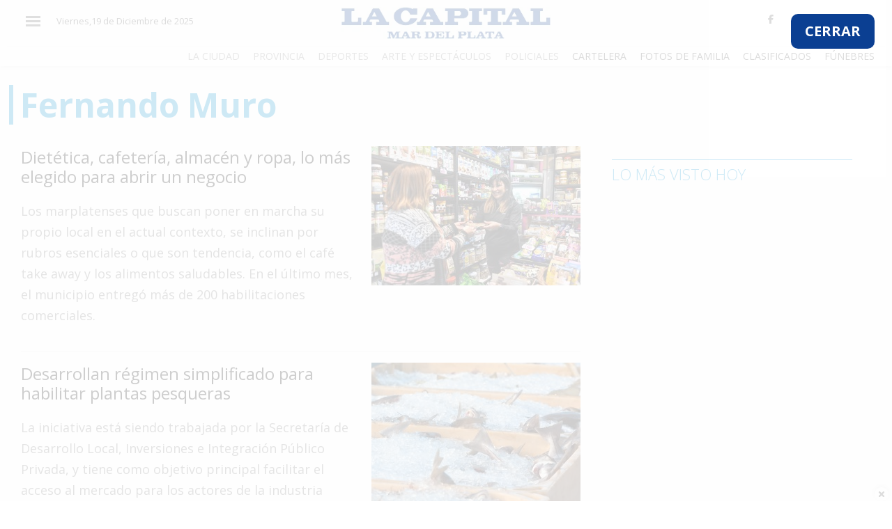

--- FILE ---
content_type: text/html; charset=UTF-8
request_url: https://www.lacapitalmdp.com/temas/fernando-muro/page/3/
body_size: 7876
content:

<!DOCTYPE html>
<html xmlns="http://www.w3.org/1999/xhtml" lang="es-ES">
  <head>
    <meta charset="UTF-8">
    <meta http-equiv="X-UA-Compatible" content="IE=edge">
    <meta name="viewport" content="width=device-width, initial-scale=1">
    <meta name="author" content="">


    <meta http-equiv="Expires" content="0"/>
    <meta name="robots" content="INDEX,FOLLOW"/>
    <meta name="description" content=""/>
    <meta name="keywords" content=""/>
    <meta property="fb:app_id" content="551960851645342"/>
    <meta property="fb:pages" content="202854349739523"/>

    <title>Fernando Muro &laquo;  Diario La Capital de Mar del Plata</title>

    <!-- CSS -->
    <link rel="shortcut icon" type="image/x-icon" href="https://www.lacapitalmdp.com/favicon.png">


 <!-- Google tag (gtag.js) -->
<script async src="https://www.googletagmanager.com/gtag/js?id=G-9QK4MM6R1V"></script>
<script>window.dataLayer=window.dataLayer||[];function gtag(){dataLayer.push(arguments);}
gtag('js',new Date());gtag('config','G-9QK4MM6R1V');</script>

<script src="https://storage.googleapis.com/storage.lacapitalmdp.com/all.min.js"></script>
<script async src="https://securepubads.g.doubleclick.net/tag/js/gpt.js"></script>
<script>window.googletag=window.googletag||{cmd:[]};googletag.cmd.push(function(){googletag.defineSlot('/22119631466/Mobile_Home_Recuadro_1',[300,250],'div-gpt-ad-1601387208386-0').addService(googletag.pubads());googletag.defineSlot('/22119631466/Desktop_Home_Horizontal_1',[[970,90],[728,90]],'div-gpt-ad-1601480601633-0').addService(googletag.pubads());googletag.defineSlot('/22119631466/Desktop_Home_Horizontal_2',[[970,90],[728,90]],'div-gpt-ad-1601480849049-0').addService(googletag.pubads());googletag.defineSlot('/22119631466/Desktop_Home_Horizontal_3',[[970,250],[728,90],[970,90]],'div-gpt-ad-1601480879136-0').addService(googletag.pubads());googletag.defineSlot('/22119631466/Desktop_Home_Recuadro_1',[300,250],'div-gpt-ad-1601480901634-0').addService(googletag.pubads());googletag.defineSlot('/22119631466/Desktop_Home_Recuadro_2',[300,250],'div-gpt-ad-1601480954230-0').addService(googletag.pubads());googletag.defineSlot('/22119631466/Desktop_Home_Recuadro_3',[300,250],'div-gpt-ad-1601480988710-0').addService(googletag.pubads());googletag.defineSlot('/22119631466/Desktop_Home_Recuadro_4',[300,250],'div-gpt-ad-1601481004886-0').addService(googletag.pubads());googletag.defineSlot('/22119631466/Desktop_Home_Recuadro_5',[300,250],'div-gpt-ad-1601481016944-0').addService(googletag.pubads());googletag.defineSlot('/22119631466/Desktop_Home_Vertical_1',[[300,600],[160,600],[120,600]],'div-gpt-ad-1601481030990-0').addService(googletag.pubads());googletag.defineSlot('/22119631466/Mobile_Home_Horizontal_1',[[300,100],[300,50],[320,100],[320,50]],'div-gpt-ad-1601481052552-0').addService(googletag.pubads());googletag.defineSlot('/22119631466/Mobile_Home_Recuadro_2',[300,250],'div-gpt-ad-1601481088042-0').addService(googletag.pubads());googletag.defineSlot('/22119631466/Mobile_Home_Recuadro_3',[300,250],'div-gpt-ad-1601481103535-0').addService(googletag.pubads());googletag.defineSlot('/22119631466/Mobile_Home_Recuadro_4',[300,250],'div-gpt-ad-1601481116011-0').addService(googletag.pubads());googletag.defineSlot('/22119631466/Mobile_Home_Recuadro_5',[300,250],'div-gpt-ad-1601481128581-0').addService(googletag.pubads());googletag.defineSlot('/22119631466/homeanuncioprevio',[700,450],'div-gpt-ad-1605118091272-0').addService(googletag.pubads());googletag.defineSlot('/22119631466/Notas_Home_Recuadro_1',[300,250],'div-gpt-ad-1608736168973-0').addService(googletag.pubads());googletag.defineSlot('/22119631466/Notas_Home_Recuadro_2',[300,250],'div-gpt-ad-1608736403238-0').addService(googletag.pubads());googletag.defineSlot('/22119631466/notas_anuncio_previo',[700,450],'div-gpt-ad-1609177444703-0').addService(googletag.pubads());googletag.defineSlot('/22119631466/movile_anuncio_previo',[320,480],'div-gpt-ad-1610743178425-0').addService(googletag.pubads());googletag.defineSlot('/22119631466/Mobile_Home_Zocalo',[320,100],'div-gpt-ad-1737655824653-0').addService(googletag.pubads());googletag.defineSlot('/22119631466/Desktop_Home_Zocalo',[[970,90],[728,90]],'div-gpt-ad-1737655916987-0').addService(googletag.pubads());googletag.pubads().enableSingleRequest();googletag.enableServices();});</script>
   
    <link rel="manifest" href="/manifest.json"/>
      <script>window._peq=window._peq||[];window._peq.push(["init"]);</script>
   <script src="https://clientcdn.pushengage.com/core/c0a9a0b9-f99b-43c8-9cff-38e657939886.js" async></script>	  
   <script src="https://www.lacapitalmdp.com/wp-content/plugins/totalpoll/assets/js/front.js"></script>
   <link rel="alternate" type="application/rss+xml" title="Diario La Capital de Mar del Plata &raquo; Fernando Muro RSS de la etiqueta" href="https://www.lacapitalmdp.com/temas/fernando-muro/feed/"/>
<link rel='https://api.w.org/' href='https://www.lacapitalmdp.com/wp-json/'/>
   
	
    
   
    <link href="https://fonts.googleapis.com/css?family=Open+Sans:400,300,600,700" rel="stylesheet" type="text/css">
    <link href='https://fonts.googleapis.com/css?family=Bitter' rel='stylesheet' type='text/css'>

    <link href='//fonts.googleapis.com/css?family=Open+Sans:400italic,600italic,700italic,700,400,600' rel='stylesheet' type='text/css'/>

    <!-- HTML5 shim and Respond.js for IE8 support of HTML5 elements and media queries-->
    <!--[if lt IE 9]>
      <script src="https://oss.maxcdn.com/html5shiv/3.7.2/html5shiv.min.js"></script>
      <script src="https://oss.maxcdn.com/respond/1.4.2/respond.min.js"></script>
    <![endif]-->


     <link rel="stylesheet" href="https://stackpath.bootstrapcdn.com/bootstrap/4.1.3/css/bootstrap.min.css" integrity="sha384-MCw98/SFnGE8fJT3GXwEOngsV7Zt27NXFoaoApmYm81iuXoPkFOJwJ8ERdknLPMO" crossorigin="anonymous">
    <script src="https://kit.fontawesome.com/341b2b5a6c.js" crossorigin="anonymous"></script>

    <link href="https://fonts.googleapis.com/css?family=Roboto:400,500,700,900" rel="stylesheet">
    <link href="https://fonts.googleapis.com/css?family=Merriweather:400,900" rel="stylesheet">
    <link href="https://fonts.googleapis.com/css?family=Bitter:400,900" rel="stylesheet">
    <link rel="stylesheet" href="https://storage.lacapitalmdp.com/assets/jsv3/vendor/owl-carousel/assets/owl.carousel.min.css">
    <link rel="stylesheet" href="https://storage.lacapitalmdp.com/assets/jsv3/vendor/owl-carousel/assets/owl.theme.default.min.css">
    
    <link href="https://storage.lacapitalmdp.com/assets/css/v3style0228.css" rel="stylesheet">


    <link href="https://storage.lacapitalmdp.com/assets/mobirise-slider/style.css" rel="stylesheet">
    <link href="https://storage.lacapitalmdp.com/assets/mobirise-gallery/style.css" rel="stylesheet">

    <link href="https://storage.lacapitalmdp.com/assets/jsv3/vendor/fancybox/jquery.fancybox.min.css" rel="stylesheet">

    <style>.nota_content img{max-width:100%}article.has_image.espacio-publicidad{border:1px solid #e6e6e6;padding:10px 10px 35px 10px}.espacio-publicidad h3.nota__categoria.mb-0{position:absolute;bottom:0px;line-height:20px;text-transform:lowercase;background:#b3b3b3;width:100%}.center_ad{text-align:center}#eplAdDivsuper_leaderboard_1 a{padding-bottom:20px!important;display:block}.section article .data_factory iframe{max-width:100%!important}</style>


  </head>

<body>

<!-- Interstitial Container -->
    <div id="anpr" style=" width: 100%; z-index: 2147483647; position: absolute; background: #ffffffcf; height: 100%; min-height: 500px;">
        <!-- Close Button -->
        <a href="#" id="closeanpr" style="font-size: 20px; float: right; position: absolute; right: 25px; top: 20px; font-weight: bold; background: #0b3f92; border-radius: 10px; padding: 10px 20px; color: white;">
            CERRAR
        </a>
        
        <!-- Desktop Ad Container -->
        <div id="anpr_cont" style="width: 700px; margin: 40px auto;">
            <div id="div-gpt-ad-1605118091272-0" style="width: 700px; height: 450px;">
            </div>
        </div>
        
        <!-- Mobile Ad Container -->
        <div id="anpr_cont_mbl" style="width: 100%; margin-top: 120px; text-align: center;">
            <div id="div-gpt-ad-1610743178425-0" style="width: 320px; height: 480px;margin:0px auto;">
            </div>
        </div>
    </div>

    <script>document.getElementById('closeanpr').addEventListener('click',function(e){e.preventDefault();document.getElementById('anpr').style.display='none';});googletag.cmd.push(function(){googletag.defineSlot('/22119631466/homeanuncioprevio',[700,450],'div-gpt-ad-1605118091272-0').addService(googletag.pubads());googletag.defineSlot('/22119631466/movile_anuncio_previo',[320,480],'div-gpt-ad-1610743178425-0').addService(googletag.pubads());googletag.enableServices();const interstitialContainer=document.getElementById('anpr');const desktopSlot='div-gpt-ad-1605118091272-0';const mobileSlot='div-gpt-ad-1610743178425-0';function showInterstitial(){interstitialContainer.style.display='block';}
googletag.pubads().addEventListener('slotRenderEnded',function(event){if(event.slot===googletag.defineSlot(desktopSlot)||event.slot===googletag.defineSlot(mobileSlot)){if(!event.isEmpty){showInterstitial();}}});document.getElementById('closeanpr').addEventListener('click',function(e){e.preventDefault();interstitialContainer.style.display='none';});googletag.display('div-gpt-ad-1605118091272-0');googletag.display('div-gpt-ad-1610743178425-0');});</script>




 
<div id="layer_container"></div>
  
  <header class="header--fixed">
  
  <div class="container">
  
    <div class="row first_header">
      
      <div class="col-2 col-sm-1 col-lg-3 text-left d-flex ">
      
        <div class="header__burger" tabindex="1">
        
          <span aria-hidden="true"></span>
          
          <span aria-hidden="true"></span>
          
          <span aria-hidden="true"></span>
        
        </div>
        
        <div class="d-none d-xl-inline-block">
                    <div id="header_date" class="hidden-xs">
                        <p id="dia">Viernes,19 de Diciembre de 2025</p> </div><!-- /.date -->
                    
        
        </div>
      
      </div>
      
      <div class="col-8 col-sm-4 col-lg-6 d-flex justify-content-center align-items-end mr-sm-auto ml-sm-auto ml-lg-auto">
      
        <h1 class="header__logo text-center">
        
          <a href="https://www.lacapitalmdp.com"><img width="300" src="https://storage.lacapitalmdp.com/assets/images/logo_lcmdp_header.jpg" alt="La Capital - Logo"></a>

        
        </h1>
      
      </div>
      
      <div class="col-8 col-sm-5 col-lg-3 text-right d-none d-lg-flex ml-auto">
      
        <div class="header__links pull-right ml-auto">
      
          <div class="social_header">
                <a class="" href="https://www.facebook.com/lacapitalmdp/" title="Facebook Lacapitalmdp.com" target="_blank"><i class="fab fa-facebook-f"></i></a>
                <a class="" href="https://twitter.com/lacapitalmdq" title="Twitter Lacapitalmdp.com" target="_blank"><i class="fab fa-twitter"></i></a>
                <a class="" href="https://www.youtube.com/channel/UCFGlFNd8HtVxIssUJb8gObw" title="Canal Youtube Lacapitalmdp.com" target="_blank"><i class="fab fa-youtube"></i></a>
                <a class="" href="https://www.instagram.com/diariolacapitalmdp" title="Canal Instagram Lacapitalmdp.com" target="_blank"><i class="fab fa-instagram"></i></a>
          </div>
          
        </div>
      
      </div>
    
    </div>
    
    
    <div class="row d-none d-lg-block">
    
      <div class="col-md-12">
      
        <nav class="header__categorias text-right">

          <a href="https://www.lacapitalmdp.com/categorias/la-ciudad">La Ciudad</a>

          <a href="https://www.lacapitalmdp.com/categorias/provincia">Provincia</a>

          <a href="https://www.lacapitalmdp.com/categorias/deportes">Deportes</a>

          <a href="https://www.lacapitalmdp.com/categorias/espectaculos">Arte y Espectáculos</a>

          <a href="https://www.lacapitalmdp.com/categorias/policiales">Policiales</a>

          <a class="header__categorias_servicios" href="http://cartelera.lacapitalmdp.com/">Cartelera</a>
          
          <a class="header__categorias_servicios" href="https://www.lacapitalmdp.com/contenidos/fotosfamilia/">Fotos de Familia</a>
          
          <a class="header__categorias_servicios" href="https://www.lacapitalmdp.com/clasificados-papel">Clasificados</a>
          
          <a class="header__categorias_servicios" href="https://www.lacapitalmdp.com/avisos-funebres">Fúnebres</a>
        
        </nav>
      
      </div>
    
    </div>
  
  </div>
  
  </header>
  
  <div id="sideNav">
        <a href="javascript:void(0)" class="closebtn">&times;</a>
        
        <div class="search_box"><a href="#"><i class="fa fa-search"></i></a>
          
        </div>
        <a href="https://www.lacapitalmdp.com/categorias/el-pais">El País</a>
        <a href="https://www.lacapitalmdp.com/categorias/el-mundo">El Mundo</a>
        <a href="https://www.lacapitalmdp.com/categorias/la-zona">La Zona</a>
        <a href="https://www.lacapitalmdp.com/categorias/cultura">Cultura</a>
        <a href="https://www.lacapitalmdp.com/categorias/tecnologia">Tecnología</a>
        <a href="https://www.lacapitalmdp.com/categorias/gastronomia">Gastronomía</a>
        <a href="https://www.lacapitalmdp.com/categorias/salud">Salud</a>
        <a href="https://www.lacapitalmdp.com/categorias/interes-general/">Interés General</a>
        <a href="https://www.lacapitalmdp.com/categorias/la-ciudad">La Ciudad</a>
        <a href="https://www.lacapitalmdp.com/categorias/deportes">Deportes</a>
        <a href="https://www.lacapitalmdp.com/categorias/espectaculos">Arte y Espectáculos</a>
        <a href="https://www.lacapitalmdp.com/categorias/policiales">Policiales</a>
        <a class="header__categorias_servicios" href="http://cartelera.lacapitalmdp.com/">Cartelera</a>
        <a class="header__categorias_servicios" href="https://www.lacapitalmdp.com/contenidos/fotosfamilia/">Fotos de Familia</a>
        <a class="header__categorias_servicios" href="https://clasificadosmdp.com.ar">Clasificados</a>
        <a class="header__categorias_servicios" href="https://www.lacapitalmdp.com/avisos-funebres">Fúnebres</a>
  </div>
  
  <main>
    
  <div class="container d-none d-md-block"><div class="center_ad"><!-- /22119631466/Desktop_Home_Horizontal_1 -->
<div id='div-gpt-ad-1601480601633-0'><script>googletag.cmd.push(function(){googletag.display('div-gpt-ad-1601480601633-0');});</script></div></div></div>
  <div class="container d-none d-md-block"><div class="center_ad"><!-- /22119631466/Desktop_Home_Horizontal_2 -->
<div id='div-gpt-ad-1601480849049-0'><script>googletag.cmd.push(function(){googletag.display('div-gpt-ad-1601480849049-0');});</script></div></div></div>



<section class="section">
      <div class="container " id="category_list">


          <div class="notas_row ">
                      <div class="row">

                        <div class="col-12">

                          <div class="category_container">
                                
                                <div class="section__title">
                                      <h1>Fernando Muro</h1>
                                </div>
                                  
                          </div>

                        </div>


                        <div class="col-xs-12 col-sm-9 col-md-8 col-lg-8 lista-notas lista-notas--vertical posts_list">


                            

                             <article class="nota d-flex">
                                      <div>
                                        <h2 class="font-24"><a href="https://www.lacapitalmdp.com/dietetica-cafeteria-almacen-y-ropa-lo-mas-elegido-para-abrir-un-negocio/" class="">Dietética, cafetería, almacén y ropa, lo más elegido para abrir un negocio</a></h2>

                                        <p>Los marplatenses que buscan poner en marcha su propio local en el actual contexto, se inclinan por rubros esenciales o que son tendencia, como el café take away y los alimentos saludables. En el último mes, el municipio entregó más de 200 habilitaciones comerciales.</p>
                                              
                                      </div>

                                      
                                                                                          
                                                    <div class="nota__imagen">
                                                  
                                                      <a href="">
                                                      
                                                        <figure class="imagen mb-0">
                                                      
                                                          <img src="https://storage.lacapitalmdp.com/2024/05/COMERCIOS-05-300x200.jpg" alt="Nota"/>
                                                        
                                                        </figure>
                                                      
                                                      </a>
                                                    
                                                    </div>

                                                                          
                              </article>

                            

                             <article class="nota d-flex">
                                      <div>
                                        <h2 class="font-24"><a href="https://www.lacapitalmdp.com/desarrollan-regimen-simplificado-para-habilitar-plantas-pesqueras/" class="">Desarrollan régimen simplificado para habilitar plantas pesqueras</a></h2>

                                        <p>La iniciativa está siendo trabajada por la Secretaría de Desarrollo Local, Inversiones e Integración Público Privada, y tiene como objetivo principal facilitar el acceso al mercado para los actores de la industria pesquera local.</p>
                                              
                                      </div>

                                      
                                                                                          
                                                    <div class="nota__imagen">
                                                  
                                                      <a href="">
                                                      
                                                        <figure class="imagen mb-0">
                                                      
                                                          <img src="https://storage.lacapitalmdp.com/2023/02/pescado-sabalos-300x200.jpg" alt="Nota"/>
                                                        
                                                        </figure>
                                                      
                                                      </a>
                                                    
                                                    </div>

                                                                          
                              </article>

                            

                             <article class="nota d-flex">
                                      <div>
                                        <h2 class="font-24"><a href="https://www.lacapitalmdp.com/desarrollo-local-hoy-es-mas-simple-abrir-un-local-se-habilita-en-30-dias-o-menos/" class="">Desarrollo local: &#8220;Hoy es más simple abrir un local, se habilita en 30 días o menos&#8221;</a></h2>

                                        <p>Fernando Muro señaló que el proceso para obtener la habilitación comercial en Mar del Plata se ha vuelto "más ágil y menos burocrático". Destacó que el municipio "les sacó la pata de encima" a los emprendedores.</p>
                                              
                                      </div>

                                      
                                                                                          
                                                    <div class="nota__imagen">
                                                  
                                                      <a href="">
                                                      
                                                        <figure class="imagen mb-0">
                                                      
                                                          <img src="https://storage.lacapitalmdp.com/2024/05/COMERCIOS-04-300x200.jpg" alt="Nota"/>
                                                        
                                                        </figure>
                                                      
                                                      </a>
                                                    
                                                    </div>

                                                                          
                              </article>

                            

                             <article class="nota d-flex">
                                      <div>
                                        <h2 class="font-24"><a href="https://www.lacapitalmdp.com/el-parque-industrial-no-detiene-su-desarrollo-llegan-nuevas-empresas-y-otras-se-amplian/" class="">El Parque Industrial no detiene su desarrollo: llegan nuevas empresas y otras se amplían</a></h2>

                                        <p>Se confirmó el desembarco de Tropical Fruit, principal comercializadora de frutas del país. Granjis está próxima a construir su planta de alimentos. Coppens y Lucciano's adquirieron lotes para potenciar su producción. Además, proyectan el segundo parque con inversión público-privada.</p>
                                              
                                      </div>

                                      
                                                                                          
                                                    <div class="nota__imagen">
                                                  
                                                      <a href="">
                                                      
                                                        <figure class="imagen mb-0">
                                                      
                                                          <img src="https://storage.lacapitalmdp.com/2024/05/Parque-In-13-300x200.jpg" alt="Nota"/>
                                                        
                                                        </figure>
                                                      
                                                      </a>
                                                    
                                                    </div>

                                                                          
                              </article>

                            

                             <article class="nota d-flex">
                                      <div>
                                        <h2 class="font-24"><a href="https://www.lacapitalmdp.com/afirman-que-el-sector-privado-tiene-mayor-previsibilidad-para-invertir/" class="">Afirman que el sector privado tiene &#8220;mayor previsibilidad para invertir&#8221;</a></h2>

                                        <p>Autoridades del Parque Industrial de Mar del Plata analizan el impacto de la nueva política macroeconómica en la actividad privada.</p>
                                              
                                      </div>

                                      
                                                                                          
                                                    <div class="nota__imagen">
                                                  
                                                      <a href="">
                                                      
                                                        <figure class="imagen mb-0">
                                                      
                                                          <img src="https://storage.lacapitalmdp.com/2024/05/Parque-In-28-300x200.jpg" alt="Nota"/>
                                                        
                                                        </figure>
                                                      
                                                      </a>
                                                    
                                                    </div>

                                                                          
                              </article>

                            

                             <article class="nota d-flex">
                                      <div>
                                        <h2 class="font-24"><a href="https://www.lacapitalmdp.com/lamb-weston-avanza-en-su-planta-y-comenzaria-a-operar-en-2025/" class="">Lamb Weston avanza en su planta y comenzaría a operar en 2025</a></h2>

                                        <p>La multinacional construye su fábrica hace casi un año y será la más grande del Parque Industrial de Mar del Plata. La obra terminaría a fines de 2024 y la producción se iniciaría a principios del año que viene. Generará unos 250 puestos de trabajo directos y 3000 empleos indirectos.</p>
                                              
                                      </div>

                                      
                                                                                          
                                                    <div class="nota__imagen">
                                                  
                                                      <a href="">
                                                      
                                                        <figure class="imagen mb-0">
                                                      
                                                          <img src="https://storage.lacapitalmdp.com/2024/05/Parque-In-18-300x200.jpg" alt="Nota"/>
                                                        
                                                        </figure>
                                                      
                                                      </a>
                                                    
                                                    </div>

                                                                          
                              </article>

                            

                             <article class="nota d-flex">
                                      <div>
                                        <h2 class="font-24"><a href="https://www.lacapitalmdp.com/se-viene-un-encuentro-sobre-los-avances-en-la-produccion-de-kiwi-y-la-apicultura/" class="">Se viene un encuentro sobre los avances en la producción de kiwi y la apicultura</a></h2>

                                        <p>Se trata del primer "Encuentro Tecnológico Ciencia, Abeja y Kiwi", que se realizará el próximo jueves 14 de marzo la ciudad con la presencia de destacados expertos.</p>
                                              
                                      </div>

                                      
                                                                                          
                                                    <div class="nota__imagen">
                                                  
                                                      <a href="">
                                                      
                                                        <figure class="imagen mb-0">
                                                      
                                                          <img src="https://storage.lacapitalmdp.com/2024/02/Foto-MGP-Encuentro-Abejas-y-Kiwi-02-300x200.jpg" alt="Nota"/>
                                                        
                                                        </figure>
                                                      
                                                      </a>
                                                    
                                                    </div>

                                                                          
                              </article>

                            

                             <article class="nota d-flex">
                                      <div>
                                        <h2 class="font-24"><a href="https://www.lacapitalmdp.com/abren-convocatoria-regional-para-proveedores-de-servicios-offshore/" class="">Abren convocatoria regional para proveedores de servicios offshore</a></h2>

                                        <p>La Secretaría de Desarrollo Local, Inversiones e Integración Público Privada de la comuna y el Clúster de energía convocan a pymes e interesados en ofrecer servicios e insumos para la industria petrolera.</p>
                                              
                                      </div>

                                      
                                                                                          
                                                    <div class="nota__imagen">
                                                  
                                                      <a href="">
                                                      
                                                        <figure class="imagen mb-0">
                                                      
                                                          <img src="https://storage.lacapitalmdp.com/2024/02/WhatsApp-Image-2024-02-14-at-6.18.55-PM-300x200.jpeg" alt="Nota"/>
                                                        
                                                        </figure>
                                                      
                                                      </a>
                                                    
                                                    </div>

                                                                          
                              </article>

                            

                             <article class="nota d-flex">
                                      <div>
                                        <h2 class="font-24"><a href="https://www.lacapitalmdp.com/nuevo-parque-industrial-hay-consultas-permanentes-de-empresas-interesadas/" class="">Nuevo Parque Industrial: hay consultas “permanentes” de empresas interesadas</a></h2>

                                        <p>Lo indicó Fernando Muro, quien además adelantó que el nuevo polo productivo, que sería lanzado a más tardar a principios de 2025, tendrá el doble de superficie que el primero. Nuevas marcas que se están instalando por primera vez en la ciudad.</p>
                                              
                                      </div>

                                      
                                                                                          
                                                    <div class="nota__imagen">
                                                  
                                                      <a href="">
                                                      
                                                        <figure class="imagen mb-0">
                                                      
                                                          <img src="https://storage.lacapitalmdp.com/2024/02/Muro_01-300x200.jpg" alt="Nota"/>
                                                        
                                                        </figure>
                                                      
                                                      </a>
                                                    
                                                    </div>

                                                                          
                              </article>

                            

                             <article class="nota d-flex">
                                      <div>
                                        <h2 class="font-24"><a href="https://www.lacapitalmdp.com/avanza-importante-obra-hidraulica-en-el-parque-industrial/" class="">Avanza importante obra hidráulica en el Parque Industrial</a></h2>

                                        <p>Se realiza en conjunto entre el Municipio y el sector privado. A esto se suman tareas de pavimento, alumbrado, gas y cloacas, que son fundamentales para dotar de servicios a las empresas industriales que quieren radicarse en el parque.</p>
                                              
                                      </div>

                                      
                                                                                          
                                                    <div class="nota__imagen">
                                                  
                                                      <a href="">
                                                      
                                                        <figure class="imagen mb-0">
                                                      
                                                          <img src="https://storage.lacapitalmdp.com/2024/01/Parque-Industrial-agua-300x200.jpg" alt="Nota"/>
                                                        
                                                        </figure>
                                                      
                                                      </a>
                                                    
                                                    </div>

                                                                          
                              </article>

                            
                            <div class="load_more_news" data-category="" data-page="1">
                                  <a href="https://www.lacapitalmdp.com/temas/fernando-muro/page/4/">Cargar Más Noticias</a>                                  <i class="fa-li fa fa-spinner fa-spin"></i>
                            </div>
                            
                        </div>
                        <div class="col-xs-12 col-sm-3 col-md-4 col-lg-4">

                              <div class=""><script type="text/javascript">eplAD4M("medium_rectangle_1");</script></div>

                              <div class="col-12">
                                <div class="section__title">
                                    <div class="box"> <hr>
                                        <h3 class="">Lo más visto hoy</h3>
                                    </div>
                                </div>

                                  <div class="post_ranking">

                                      <div class="post_ranking"><ul></ul></div>
                                 </div> 
                              </div>

                              <p><div class=""><script type="text/javascript">eplAD4M("medium_rectangle_2");</script></div></p>
                              <p><div class=""><script type="text/javascript">eplAD4M("Megabanner");</script></div></p>
                              
                        </div>

                      </div>    

                     
                          
                    
                         
          </div>
          
      </div>
</section>




    

</main>
  
  <footer>
  
  <div class="container-fluid">

    
   
    
    <div class="row">
    
      <div class="col-md-12" data-nosnippet>
      
        <p class="font-small"> Propietario : Editorial La Capital S.A. | Director : Florencio Aldrey | 
Número de Edición : 26044 | Propiedad Intelectual : DNDA 22190412 | Av. Marcelino Champagnat 2551 B7604GXA Mar del Plata, Argentina. | Teléfono: 0223 478 8491 | <a href="/cdn-cgi/l/email-protection" class="__cf_email__" data-cfemail="197a76776d787a6d765975787a7869706d7875747d68377a767437786b">[email&#160;protected]</a>
        </p>
      
      </div>
    
    </div>
    
    
    
    <div class="row">
      <div class="col-md-12">
        <hr>
      </div>
    </div>
    
    <div class="row">
    
      <div class="col-md-8">
        <a href="https://www.lacapitalmdp.com/contenidos/fotosfamilia/" class="font-small" target="_blank">Fotos de Familia</a> • 
        <a href="http://cartelera.lacapitalmdp.com/" class="font-small" target="_blank">Cartelera</a> • 
        <a href="https://www.lacapitalmdp.com/quienes-somos/" class="font-small" target="_blank">Quienes Somos</a> • 
        <a href="https://www.lacapitalmdp.com/terminos-y-condiciones/" class="font-small" target="_blank">Términos y condiciones</a> • 
        
      
      </div>
      
      <div class="col-md-4 text-right mt-4 mt-sm-0">
      
        <span class="font-small">© 2025 TODOS LOS DERECHOS RESERVADOS.</span> <br/>
      
      </div>
    
    </div>
  
  </div>
  
  
  </footer>
  
  
  
  <script data-cfasync="false" src="/cdn-cgi/scripts/5c5dd728/cloudflare-static/email-decode.min.js"></script><script src="https://storage.lacapitalmdp.com/assets//jsv3/vendor/modernizr-3.6.0.min.js"></script>
  <script src="https://code.jquery.com/jquery-3.3.1.min.js" integrity="sha256-FgpCb/KJQlLNfOu91ta32o/NMZxltwRo8QtmkMRdAu8=" crossorigin="anonymous"></script>
  <script>window.jQuery||document.write('<script src="js/vendor/jquery-3.3.1.min.js"><\/script>')</script>
  <script src="https://stackpath.bootstrapcdn.com/bootstrap/4.1.3/js/bootstrap.min.js" integrity="sha384-ChfqqxuZUCnJSK3+MXmPNIyE6ZbWh2IMqE241rYiqJxyMiZ6OW/JmZQ5stwEULTy" crossorigin="anonymous"></script>


  <script src="https://storage.lacapitalmdp.com/assets/jsv3/vendor/owl-carousel/owl.carousel.min.js"></script>
  <script src="https://storage.lacapitalmdp.com/assets/jsv3/mainv3-2.js?v1"></script>
  <script src="https://storage.lacapitalmdp.com/assets/jsv3/core.js"></script>

  <script src="https://storage.lacapitalmdp.com/assets/js/lazysizes.js"></script>

  <script src="https://storage.lacapitalmdp.com/assets/jsv3/vendor/fancybox/jquery.fancybox.min.js"></script>
  <script src="https://storage.lacapitalmdp.com/assets/jsv3/components/fancybox.js"></script>
	
<script type="text/javascript">jQuery(document).ready(function(){if(jQuery(window).width()<700){jQuery('#anpr_cont').remove();}
else
{jQuery('#anpr_cont_mbl').remove();}
jQuery('#anpr').css("height",jQuery(window).height());jQuery('#anpr').css("left",0);jQuery("#closeanpr").click(function(e){e.preventDefault();jQuery('#anpr').remove();})});setTimeout(function(){if(jQuery("#anpr iframe").length==0){jQuery("#anpr").remove();}},6000);</script>

  <script>jQuery(document).ready(function(){jQuery("#corona_links .corona_opener").click(function(e){jQuery("#corona_links").addClass("opened");jQuery("#corona_links a").removeClass("opened");jQuery(this).addClass("opened");jQuery("#corona_holder").html(jQuery("#"+jQuery(this).data("block")).html());return false;})});</script>
  <script type='text/javascript' src='https://www.lacapitalmdp.com/wp-includes/js/wp-embed.min.js?ver=4.5.3'></script>

<div id="zocalo-inferior">
    <div class="zocalo-close"><svg class="svg-inline--fa fa-times" aria-hidden="true" focusable="false" data-prefix="fas" data-icon="times" role="img" xmlns="http://www.w3.org/2000/svg" viewBox="0 0 352 512"><path fill="currentColor" d="M242.72 256l100.07-100.07c12.28-12.28 12.28-32.19 0-44.48l-22.24-22.24c-12.28-12.28-32.19-12.28-44.48 0L176 189.28 75.93 89.21c-12.28-12.28-32.19-12.28-44.48 0L9.21 111.45c-12.28 12.28-12.28 32.19 0 44.48L109.28 256 9.21 356.07c-12.28 12.28-12.28 32.19 0 44.48l22.24 22.24c12.28 12.28 32.2 12.28 44.48 0L176 322.72l100.07 100.07c12.28 12.28 32.2 12.28 44.48 0l22.24-22.24c12.28-12.28 12.28-32.19 0-44.48L242.72 256z"></path></svg></div>







</div>

<style>#zocalo-inferior{position:fixed;bottom:0;left:0;width:100%;background:#fff;z-index:2147483642;text-align:center;box-shadow:0 -2px 5px rgba(0,0,0,.1)}.zocalo-close{position:absolute;top:-20px;right:5px;background:#fff;width:20px;height:20px;border-radius:50%;cursor:pointer;box-shadow:0 -2px 5px rgba(0,0,0,.1);display:flex;align-items:center;justify-content:center}.zocalo-close svg{width:12px;height:12px}.zocalo-content{padding:5px;display:flex;justify-content:center}@media (min-width:768px){.zocalo-mobile{display:none}.zocalo-desktop{display:block}}@media (max-width:767px){.zocalo-desktop{display:none}.zocalo-mobile{display:block}}[data-video-id],[class^="XIK3"],[class^="_3Ger"]{z-index:900!important}</style>

<script>document.querySelector('.zocalo-close').addEventListener('click',function(){document.getElementById('zocalo-inferior').style.display='none';});</script>

</body>

</html>


--- FILE ---
content_type: text/css
request_url: https://storage.lacapitalmdp.com/assets/css/v3style0228.css
body_size: 7335
content:
/*
Theme Name: lcmdp v2
Theme URI: --
Author: Leandro Folino
Version: 1.0
*/



/* CSS LCMDP +/


/* ==========================================================================
   Base styles: opinionated defaults
   ========================================================================== */

   
*{
	box-sizing: border-box;
}

html {
    font-size: 16px;
}

body{
	line-height: 1.5;
	font-size: 1em;
	color: #4a4a4a;
	font-family: 'Open Sans', sans-serif;
}

a{
  color: #4a4a4a;		
  text-decoration: none;
}

a:hover{
	color: #12418f;
	text-decoration: none;
}

/* ==========================================================================
   Browser Upgrade Prompt
   ========================================================================== */

.browserupgrade {
    margin: 0.2em 0;
    background: #ccc;
    color: #000;
    padding: 0.2em 0;
}

/* ==========================================================================
   Author's custom styles
   ========================================================================== */

/*
* 1. Common items
* 2. Layout styles
* 2.1 header
* 2.2 sections
* 2.2articles
* 3 Pages
* 3.1 Home.
*/

/*
* 1.COMMON ITEMS
*/

.text-white{
	color: #fff;
}

.text-grey{
	color: #7a7a7a;
}

.text-black{
	color: #000!important;
}

.text-green{
	color: rgb(100, 122, 6)!important;
}

.text-agro{
	color: #007139!important;
}

.text-orange{
	color: rgb(255, 121, 0)!important;
}

.text-pink{
	color: #d92d3a!important;
}

a.text-green:hover, a.text-orange:hove, a.text-pink:hover{
	color:#000;
}

.text-serif{
	font-family: 'Open Sans', serif;
}

.font-small{
	font-size: 13px;
}

.font-medium{
	font-size: 16px;
}


.font-big{
	font-size: 18px!important;
}

.font-24{
	font-size: 24px;
}

.font-28{
	font-size: 28px;
}

.font-bigger{
	font-size: 32px;
}

.text-blue{
	color: #0061ae;
}

.bgwhite{
	background-color: #fff;
}

.resumen{
	font-size: 15px!important;
}

.ucase{
	text-transform: uppercase;
}

.font-5{
	font-size: 1.125rem!important;
}

.font-regular{
	font-weight: 400;
}

.font-bold{
	font-weight: 700;
}

.font-bolder{
	font-weight: 900;
}

.bottom-line{
	border-bottom: 1px solid #94949459;
	margin-bottom: 1rem;
}

.right-line{
	border-right: 1px solid #94949459;
	margin-right: 1rem;
}

.box{
	display: block;
    -ms-flex-preferred-size: 0;
    flex-basis: 0;
    -webkit-box-flex: 1;
    -ms-flex-positive: 1;
    flex-grow: 1;
    -ms-flex-negative: 1;
    flex-shrink: 1;
    padding: .75rem;
}

.logo-box{
	max-width: 106px;
}

.logo-box img{
	width: 100%;
	align-self: center;
}

.col_1_4{
	width: 25%;
}

.pb-30{
	padding-bottom: 30px;
}

.pb-50{
	padding-bottom: 50px;
}


.btn.btn-primary{
	background-color: transparent;
	color: #0061ae;
	padding: calc(.375em - 1px) .75em;
}

.btn.btn-primary:hover{
	background-color: #0061ae;
	color: #ffffff;
}

.btn.btn-primary.small{
    border-radius: 2px;
    font-size: 13px;
}

.btn.btn-blue{
	background-color: #0061ae;
	color: #ffffff;
	padding: calc(.375em - 1px) .75em;
}

.btn.btn-gold,.btn.btn-gold.btn-gold--white:hover{

	border:1px solid rgb(171,149,73);
	background-color: rgb(171,149,73);
	color: #ffffff;
}

.btn.btn-gold.btn-gold--white{
	background-color:#fff;
	color: rgb(171,149,73);
}



.nota{
	max-width: 100%;
	position: relative;
}

#nota_details img{max-width: 100%;}
#nota_details #sponsors a{margin-bottom: 10px;}
#nota_details #sponsors img{max-width: 100%;margin-bottom: 10px;}

.nota .nota__imagen{
	display: block;
}

.nota .nota__imagen img{
	object-fit: none;
    object-position: center;
}



.nota .nota__contenido span{
	font-size: 13px;
	margin-bottom: 1rem;
	display: block;
}



.nota .nota__imagen figure{
	background-size: cover;
	background-repeat: no-repeat;
	background-position: center center;
	overflow: hidden;
}

.nota.nota--principal .nota__contenido h1{
	font-weight: 900;
	font-family: 'Open Sans', serif;
	line-height: 1.125;
	font-size: 2em;
}



.nota.nota--158 figure img{
	height: 158px;
}

.nota.nota--col .nota__imagen figure img{
	height: 180px;
}

.nota.nota--col .nota__imagen figure{
	margin-bottom:0px;
}

.nota.nota--300 figure img{
	height: 280px;
}

.nota.nota--400 figure img{
	height: 372px;
}


.nota  .nota__categoria{
	text-transform: uppercase;
	font-size: 13px;
	margin-bottom: 5px;
	
}

.nota .nota__contenido .nota__categoria, .nota  .nota__categoria a{
	color: #0061ae;
	text-transform: uppercase;
	font-weight: 400;
}


.nota  .nota__categoria a:hover{
	color: #4a4a4a;
}

.nota .nota__contenido h2{
	font-size: 1.125em;
	font-weight: 500;
}

.nota  h2 a{
	color: #000;
}

.nota.nota--col .nota__contenido{
	/*margin-bottom: 2rem;*/
}

.nota.nota--col{
	margin-bottom: 1.5rem;
}

.nota.nota--col .nota__contenido{
	padding: 0px;
}


.lista-notas .nota   figure{
	margin-left: 1rem;
}

.lista-notas .nota figure img{
	height: 96px;
	width: 96px;
}


.lista-notas .nota  > div:first-child{

	
	
}

.lista-notas .nota  > div:last-child{


}

.lista-notas.lista-notas--vertical .nota{
	border-top-color: rgba(219, 219, 219, 0.5);
	padding-top:1rem;
	border-top-width: 1px;
	border-top-style: solid;
}

.lista-notas.lista-notas--vertical .nota:first-child{
	padding-top: 0px;
}

.lista-notas.lista-notas--vertical .nota:first-child{
	border-top-color: transparent;
}

.has-gradient:after {
    content: "";
    position: absolute;
    top: 0;
    right: 0;
    bottom: 0;
    left: 0;
    background: -webkit-gradient(linear,left top,left bottom,color-stop(25%,rgba(0,0,0,.05)),color-stop(75%,rgba(0,0,0,.3)));
    background: linear-gradient(180deg,rgba(0,0,0,.05) 25%,rgba(0,0,0,.3) 75%);
    z-index: 1;
    pointer-events: none;
}

.imagen{
   display: block;
   poisition: relative;
}

.imagen img{
	width: 100%;
}

.overlay{
	position: absolute;
	bottom: 0px;
}

.owl-prev {
    width: 15px;
    height: 100px;
    position: absolute;
    top: 5%;
    margin-left: -20px;
    display: block !important;
    border:0px solid black;
}

.owl-next {
    width: 15px;
    height: 100px;
    position: absolute;
    top: 5%;
    right: -25px;
    display: block !important;
    border:0px solid black;
}

.owl-theme .owl-nav .disabled{
	opacity:0;
}

.owl-theme .owl-nav [class*=owl-]:hover {
    background: transparent;
    color: #FFF;
    text-decoration: none;
}

.owl-theme .owl-nav button:focus{
	outline:0;
}

.owl-prev i, .owl-next i {font-size:40px; color: #000;}

.round{
	-webkit-border-radius: 50%;
	-moz-border-radius: 50%;
	border-radius: 50%;
}

.round-0{
	-webkit-border-radius: 0px;
	-moz-border-radius: 0px;
	border-radius: 0px;
}


/*
* 2.LAYOUT
*/

/*
*		2.1 HEADER STYLES
*/

header{
	font-size: 13px;
	padding: 0rem 0.6rem;
	-webkit-box-shadow: 0 0 8px 0 rgba(0,0,0,.12);
	-moz-box-shadow: 0 0 8px 0 rgba(0,0,0,.12);
	box-shadow: 0 0 8px 0 rgba(0,0,0,.12);
	background-color: #fff;
	z-index: 99;
}

header.header--fixed{
	position:fixed;
	top:0px;
}

header h1{
	margin-bottom: 0px;
}

.header__burger{
    margin-left: 0;
    width: 2.8rem;
	height: 3.25rem;
    color: #5c5c5c;
	display: block;
	align-items: center;
	position: relative;
	cursor: pointer;
	transform: translateY(6px);
	margin-right: 12px;
}

.header__burger:hover {
    background-color: rgba(0,0,0,.05);
}

.header__burger span{
    width: 21px;
    height: 3px;
    left: calc(50% - 10px);
	display: block;
	position: absolute;
	background-color: #5c5c5c;
}

.header__burger span:first-child {
    top: calc(50% - 7px);
}

.header__burger span:nth-child(2) {
    top: calc(50% - 1px);
}

.header__burger span:nth-child(3) {
    top: calc(50% + 5px);
}

header .header__links a{
	padding:  0.5rem 0.3rem;
	display: inline-block;
	margin-right: 1rem;
}

header  .header__links a:hover{
	background-color: #fafafa;
}

header .header__links a i{
	font-size: 1.25em;
}

header .header__links a span{
	font-size: 13px;
	margin-left: 5px;
}

header .header__categorias{
	padding: 0px 12px;
	/*Quitar cuando pongamos el carousel*/
	height: 1.75rem;
	overflow: hidden;
	line-height: 1.75rem;
}

header .header__categorias a{
	text-transform: uppercase;
	font-size: 15px;
	font-weight: 700;
	margin-left: 1rem;
}

header .header__categorias a:first-child{
	margin-left: 0px;
}

/*
*		2.2 SECTIONS
*/

.section{
	padding-right: 15px;
	padding-left: 15px;
}


.section .container{
	max-width: unset;
}

.section .section__title .box{
	padding-left:0px;
}

.section .section__title hr{
	border-bottom: 5px solid #0061ae;
    border-top: none;
    border-right: none;
    width: 3rem;
    margin: .5rem 0;
}

.section .section__title h3{
	font-size: 22px;
	line-height: 1.125;
	color: #363636;
	font-weight: 900;
}

.section.section--first{
	margin-top: 8rem;
}

.section.section--first .nota.nota--col .nota__imagen figure img{
	height: 200px;
}

.section.section--opinion{
	
}

.section.section--exclusiva{
	padding-top:0.5rem;
}

.section .mas-vistas .nota{
	
}

.section .mas-vistas .nota .nota__imagen {
	width: auto;
}

.section .mas-vistas .nota .number {
	line-height: 1.2;
}

.section .no-te-pierdas .nota.nota--principal .nota__imagen figure{
	height: 560px;
}	

.section.section--4 .nota .nota__contenido {
    padding: .75rem;
}



/*
*		2.3 ARTICLES
*/

article{
	color: #4a4a4a
}

/*
*		2.4 FOOTER
*/

footer{
    padding: 1rem 2rem;
    margin-top: 2rem;
    border-top: 0 solid #0061ae;
	background-color: #fafafa;
}

footer a{
	color: #0061ae;
}

footer a:hover{
	color: #4a4a4a;
}

footer > div  > div >div:nth-child(2) a{
	margin-left: 3px;
    margin-right: 3px;
}

footer > div  > div > div:nth-child(2) a:first-child{
	marign-left: 0px;
}

footer > div  > div > div:nth-child(2) a:last-child{
	marign-right: 0px;
}

footer hr{
    margin-top: 1rem;
	margin-bottom: 1rem;
    background-color: #e6e6e6;
	border: none;
    display: block;
    height: 2px;
}

/*
*  3. PAGES
*/

/*
*  		3.1 HOME
*/

.ultimas-noticias .box{
	padding-top: 0px;
}

.ultimas-noticias article{
	padding-left: 0px;
}

.ultimas-noticias .nota__imagen figure img{
	height: 64px;
	width: 64px;
}

.ultimas-noticias .nota h2 a{
	color: #555;
}

.ultimas-noticias time{
    font-size: 13px;
    color: #5c5c5c;
}

.clima,.horoscopo{
	padding-top: 9px;
}

.carousel--rounded.owl-carousel .owl-item img{
	border:2px solid blue;
	width: 88px;
	height: 88px;
}

.section.section--exclusiva{
	
	background-color: #0061ae;
	padding-bottom:2rem;

}

.section.section--exclusiva .box.disfruta{
	padding: 1.225rem 2rem;
	margin-left: 15px;
}

.section.section--exclusiva .nota figure{
	height: 215px;
}

.section.section--exclusiva .nota .nota__contenido{
    padding: 1.225rem;
}

.section.section--exclusiva .section__title hr {
    border-bottom: 5px solid #ffffff;
}

.section.section--exclusiva .owl-nav .owl-next, .section.section--exclusiva .owl-nav .owl-prev{
	top:30%;
}

.section.section--exclusiva .owl-nav .owl-next{
	right: 5px;
}


.section.section--mundo .nota.nota--mundo .nota__imagen figure{
	height: 360px;
}

.section.section--vos a{

	
	
}

/**
* MEDIA QUERIES
**/

@media (max-width: 960px) {
  
  .section.section--first .lista-notas article.nota, .section.section--3col .mas-vistas .lista-notas article.nota{
	    border-top-color: rgba(219, 219, 219, 0.5);
		padding-top: 1rem;
		border-top-width: 1px;
		border-top-style: solid;
  }
  
  .section.section--first .lista-notas article.nota:first-child,.section.section--3col .mas-vistas .lista-notas article.nota:first-child{
	    border-top-color: transparent;
		padding-top:0px;
  }
  
  .ultimas-noticias{
	padding-right:0px;
  }
  
  .ultimas-noticias .border-right{
	border-right:0px!important
  }
  
  .section.section--exclusiva .nota.nota--col .nota__contenido {
		margin-bottom: 0px;
   }
   
   .section.section--exclusiva .box.disfruta {
		margin-left: 15px;
   }
   
   .section.section--exclusiva .box.bgwhite.disfruta , .btn.btn-gold.btn-gold--white{
		background:transparent;
   }
   
  .nota.nota--158 figure {
    height: 300px;
	}
   
}

@media (max-width: 540px) {

	header{
		padding-left:0px;
		padding-right:0px;
	}
	
	.nota.nota--principal .nota__imagen figure{
		height: 375px
	}
	
	.section .no-te-pierdas .nota.nota--principal .nota__imagen figure {
		height: 207px;
	}

	.nota.nota--158 figure{
		height: 158px;
	}

	.nota.nota--300 figure{
		height: 300px;
	}

	.nota.nota--400 figure{
		height: 400px;
	}
	
	.nota.nota--principal .nota__contenido h1,h1 {
		font-size: 1.7rem;
	}
	
	.ultimas-noticias article {
		padding-right: 0px;
	}
	
	.section .section__title .box {
		padding-right: 0px;
	}
	
	footer .w-100 >div{
		width: 100%;
	}
	
	footer >div >div >div:nth-child(3) .box{
		float:left;
		display:inline;
		width:auto;
	}
	
	footer >div >div:nth-child(4) .box{
		float:left;
		display:inline;
		width:33%;
		height:40px;
	}

}

















/* ==========================================================================
   Helper classes
   ========================================================================== */


.section .container{
	max-width: 1264px;
}   

header {width: 100%;}
header .container{max-width: 1264px;}
h1.header__logo {padding-top: 0px;font-size: 0px;}
h1.header__logo img {max-width: 80%;}
#header_date p{margin-bottom: 0px;line-height: 40px;}
.header__burger {height: 40px;transform: none;}
header .header__categorias {padding-right: 0px;}
header .header__categorias a {color: #888;font-weight: 500;font-size: 14px; }
header .header__categorias a.header__categorias_servicios {color: #444;}

header .first_header{border-bottom: 1px solid #f9f9f9;padding:10px 0px;}

.nota--col h3.nota__categoria {color: white;}


/***********************MENU***********************/
			
			#sideNav {
			  height: 100%;
			  width: 0;
			  position: fixed; 
			  z-index: 99;
			  top: 0;
			  left: 0;
			  background-color: #003265; 
			  overflow-x: hidden; 
			  padding-top: 60px; 
			  transition: 0.2s; 
			  	
			}

			#sideNav a {
			    padding: 8px 8px 8px 32px;
			  	text-decoration: none;
			  	font-size: 14px;
			    color: #9db7c4;
			    display: block;
			    transition: 0.3s;
			    border-bottom: 1px solid #002c58;
			}

			#sideNav a:hover {
			  color: #f1f1f1;
			}

			#sideNav .closebtn {
			    position: absolute;
			    top: 0;
			    left: 0px;
			    font-size: 36px;
			    margin-left: -25px;
			    border-bottom: none;
			    width: 100%;
			    background-image: url('https://storage.lacapitalmdp.com/assets/images/logo_lacapital.png');
			    background-repeat: no-repeat;
			    background-position: 78px 28px;
			    background-size: 120px;
			}

			#main {
			  transition: margin-left .5s;
			  padding: 20px;
			}

			.search_box {margin: 20px auto;}
			.search_box a {
				    position: absolute;
				    left: 155px;
				    margin-top: -4px;
				}

			.search_box input {
			    width: 180px;
			    margin-left: 32px;
			    border: 0px;
			    font-size: 14px;
			    line-height: 20px;
			    padding: 4px;
			}

			@media screen and (max-height: 450px) {
			  #sideNav {padding-top: 15px;}
			  #sideNav a {font-size: 18px;}
			}

			#sideNav.sidbarOpen{width: 250px;}

			.header__burger:focus{border: none;outline: none; box-shadow: none;} 




/***********PRINCIPAL***************/

.principal .nota h2 {font-weight: 900;}
.principal .nota__contenido{width: 100%;}

.nota.nota--col .nota__imagen figure img {height: auto;}

.section.section--first .nota.nota--col .nota__imagen figure img{height: auto;}

/*.lista-notas .nota figure img {width: 200px; height: auto;}*/

.nota--col .nota__imagen img{max-width: 100%;}

.nota .nota__imagen img {object-fit: unset;object-position: unset;}

.lista-notas .nota figure img {height: auto;}





/***********PRINCIPAL**************/
.section.section--first .resumen {
    padding-bottom: 15px;
}

.principal .nota__contenido h1 {font-size: 1.5rem;}


/*******CINTILLO*************/

.nota--col h3.nota__categoria {background: #8e8e8e;padding: 3px 10px;width: AUTO;text-align: center;margin-top: 10px;}

.nota--col .nota__contenido .nota__categoria, .nota .nota__categoria a {color: white;}

.lista-notas .nota__categoria {background: #8e8e8e;padding: 2px 10px;text-align: center;margin-top: 0px;font-size: 12px;}

.has_image h3.nota__categoria {position: absolute;right: 0px;}

.no_image h3.nota__categoria {margin-bottom: 20px!important;}

.section .section__title hr {    border-bottom: 1px solid #0092d2;    border-top: none;    border-right: none;    width: 100%;margin: .5rem 0;}
.section .section__title h3 {font-size: 22px;line-height: 1.125;color: #0092d2;font-weight: 100;text-transform: uppercase;}
.section.section--exclusiva .section__title hr {border:1px solid #fff;}



/**********TAPA***************/
#tapa_hoy {margin-bottom: 10px;padding: 10px;background: #e9e9e9;border:1px solid #999; }
#tapa_hoy img{width:100%;height: auto;margin-bottom: 10px;}





.nota__contenido h1{ font-weight: 900;}

.section.section--first {margin-top: 0rem;}

main {padding-top: 5rem;}


/*************HAS 3******************/

section.has-3 .nota.nota--col .nota__imagen figure {
    max-height: 248px;
    overflow: hidden;
}



/*************214*******************************/
.lista-notas.lista-notas--vertical article {
    padding-bottom: 20px;
}
.lista-notas.lista-notas--vertical article h2 {
    margin-top: 2px;
}

.lista-notas--vertical .nota__categoria {
    background: transparent;
        padding: 0px;
}

.lista-notas--vertical .nota__categoria a{
    color: #999;
    font-size: 12px;
}

.nota.overlay-img span a {
    color: white;
}

.overlay-img .nota__imagen:after {
	content: ' ';
	position: absolute;
    left: 0;
    bottom: 0;
    width: 100%;
    height: 50%;
	background: #12418f;
}





.lista-notas.lista-notas--vertical .nota {
    justify-content: space-between;
}

/************3 HORIZONTALES*************/

.notas_horizontal article {padding-bottom: 20px;}
.notas_horizontal .nota__categoria {display: inline-block;background-color: white;padding-left: 0px;}
.notas_horizontal .nota__categoria a {color: #8e8e8e;margin-left: 0px;}
.notas_horizontal h2 {margin-top: 5px;}

/*HORIZONTALES */
				.notas_horizontal article.nota {margin-bottom: 1.5rem;}

/************EXCLUSIVA****************/

.section.section--exclusiva{
	margin-bottom: 2rem;
}


section.section.section--alerta .col-12 {
    background: #0d3e93;
    /* border-bottom: none; */
    padding-top: 5px;
}

section.section.section--alerta .col-12 h5 {
    color: white;
    text-align: center;
}

section.section.section--urgente .col-12 {
    background: #ff0000;
    /* border-bottom: none; */
    padding-top: 5px;
}

section.section.section--urgente .col-12 h5 {
    color: white;
    text-align: center;
}


/**************MÃS LEIDAS**************/

.post_ranking {clear: both;}
.post_ranking ul {padding: 0px;list-style: none;}
.post_ranking ul li {padding: 0px;}
.post_ranking ul li span{padding: 10px;
    position: absolute;
    background: white;
    border-radius: 23px;
    width: 40px;
    height: 40px;
    text-align: center;
    color: #9DB7C4;
    margin-right: 10px;
    border: 1px solid #9DB7C4;
    line-height: 19px;
    font-size: 21px;
    font-weight: lighter;
    left: 0px;
    top: 50%;
    transform: translateY(-50%);}
.post_ranking ul li a {padding-left: 51px;
    display: block;
    border-bottom: 1px solid #efefef;
    padding-bottom: 15px;
    position: relative;
    padding-top: 15px;
    
    font-weight: bold;
    padding-right: 5px;
    }


.fdf_for_home {
    height: 240px;
    clear: both;
    background-size: cover;
    position: relative;
}

/**********FOTOS DE FAMILIA******************/

.fdf_for_home_container {}
.fdf_for_home_container h2.section_title{border-bottom:1px solid #9daf7f;}
.fdf_for_home_container h2.section_title a {background: #9daf7f;}

.fdf_for_home a.fdf_number{
    display: block;
    position: absolute;
    z-index: 9;
    font-size: 52px;
    bottom: 0px;
    color: #FFFFFF;
    width: 190px;
    left: 0px;
    background: #9daf7f;
    font-family: Bitter;
    width: 100%;
    padding-left: 10px;
} 

/**************CARTELERA************************/

.cartelera_latest img.yt-featured {max-width: 100%;}
.cartelera_latest a {font-size: 13px;padding-bottom: 10px;display: block;text-align: center;}

.canal_2_latest img{max-width: 100%;}
.canal_2_latest a {font-size: 13px;padding-bottom: 10px;display: block;text-align: center;}
.canal_2_latest p {margin-top: 10px;margin-bottom: 0px;}


/*************OPINION***********************/

.carousel--rounded.owl-carousel .owl-item img {border: none;}



/************COTIZACIONES******************/


.section_cotizaciones ul.nav-tabs li{display: block;}
.section_cotizaciones table {font-size: 14px;}
.section_cotizaciones table thead {display: none;}
.section_cotizaciones .cotizaciones_table_container{width: 100%;}
.section_cotizaciones .table td {padding: 0.70rem;}


/**********QUINIELAS***************/
.table-quinielas tr td {width: 100%;}
.table-quinielas {font-size: 14px;}
.table-quinielas span.fecha-jugada {font-size: 0.8em;font-style: italic;}

.section_quinielas ul.nav {font-size: 14px;    margin-top: 5px;}
.section_quinielas .tab-content {padding: 5px 0px;border-left: 1px solid #dddddd;border-right: 1px solid #dddddd;border-bottom: 1px solid #dddddd;}
.section_quinielas .nav-tabs>li>a{padding: 3px 6px;}
.section_quinielas .nav-tabs>li.active>a,.section_quinielas  .nav-tabs>li.active>a:focus,.section_quinielas  .nav-tabs>li.active>a:hover {color: #555;cursor: default;background-color: #fff;border: 1px solid #ddd;border-bottom-color: transparent;}
.section_quinielas .nav-tabs>li>a {padding: 5px 8px;}
.section_quinielas .tab-content {margin-bottom: 0px;padding-bottom: 0px;}
.table-quinielas {margin-bottom: 0px;}
.section_quinielas .nav-tabs>li.active>a{position: relative;}
.section_quinielas .nav-tabs>li.active>a:after {content: "";background: white;width: 1px;height: 4px;position: absolute;display: block;right: -1px;border: 0px;bottom: 0px;}


/**********HOROSCOPO*************/
#slide_horoscopo .item {
    display: none;
}

#slide_horoscopo .item.active {
    display: block;
}
#slide_horoscopo h2 {
        font-size: 1rem;
    line-height: 37px;
    color: black;
    border-bottom: 1px solid #f7f7f7;
    border-top: 1px solid #f7f7f7;
}

div#slide_horoscopo p {
    font-size: 13px;
}
div#slide_horoscopo small{ display: none;}

.imagen-signo {    width: 25px;
    height: 25px;
    background: #b7b7b7;
    border-radius: 5px;
    position: absolute;
    right: 0px;
    top: 8px;}


/**********FARMACIAS*************/

.farmacia_card {
    border-radius: 0px!important;
    border:none;
}


.farmacia_card .card-header {
    padding: 0px!important;
    border-radius: 0px!important;
}

div#farmacias_acc {
    height: 222px;
    overflow-y: scroll;
}

#farmacias_acc button.btn {
    font-size: 13px;
    color: black;
    width: 100%;
    text-align: left;
}
#farmacias_acc button.btn i{float: right;    margin-left: 10px;color: #d8d5d5;}
#farmacias_acc .card.farmacia_card .card-body {
    -ms-flex: 1 1 auto;
    flex: 1 1 auto;
    padding: 0.5rem;
    background: #717171;
    color: white;
}
#farmacias_acc .card.farmacia_card .card-body span{font-size: 12px;display: block;}
.farmacia_card:nth-child(odd) .card-header {
    background: white;
}

#farmacias_acc button.btn[aria-expanded="true"] {
    background: #f2f2f2;
    color: #020202;
    border-radius: 0px;
}
#farmacias_acc button.btn[aria-expanded="true"] i {display: none;} 
#farmacias_acc button.btn:focus{border: none;outline: none; box-shadow: none;} 
 
#farmacias_acc .collapse.show {
    background: #12418f;
}

/**********WEATHER*************/

div#clima_home {
    text-align: center;
    width: 100%;
}

div#clima_home p img {
    max-height: 85px;
    margin-right: 20px;
}

div#clima_home p strong{
    font-size: 30px;
}

#mdp {
    /* display: none; */
    font-size: 0px;
    border-top: 1px solid #3ea7da;
}

/*********CATEGORY*******************/
.load_more_news {position: relative;padding: 10px 0px;}
.load_more_news a{color: #0092d2;}
.load_more_news i{display: none;position: absolute;left: 150px;}
.load_more_news.loading_posts i{display: inline-block;}
.category_container h1{    font-size: 3rem;color: #0092d2;font-weight: bolder;padding-left: 10px;border-left: 6px solid #0092d2;margin-bottom: 30px;margin-left: -17px;}


/**********NOTA**************/
.category_container {margin: 10px 0px;}
.category_container a{ color: #0093D0;font-weight: bold; }
.category_container span {color: #4a4a4a;margin-left: 3px;}
.titulo_bajada {border-bottom: 1px solid #d0d0d0;margin-bottom: 30px;padding-bottom: 10px;}
.titulo_bajada h1 {font-size: 2rem;font-weight: 700;letter-spacing: -1px;margin-bottom: 10px;}
.notas_row p {font-size: 16px;line-height: 30px;}
.nota_imagen_container {margin-bottom: 30px;}
.nota_imagen_container img {max-width: 100%;}

.nota_content img {
    max-width: 100%;
    height: auto;
}

.nota_content a {
    color: #0e3e91;
    text-decoration: underline;
    font-weight: bold;
}


.nota_content iframe{max-width: 100%!important;}

.social_sharing {float: left;width: 100%;    margin-bottom: 15px;}

.social_sharing a {
    display: block;
    width: 25%;
    float: left;
    font-size: 30px;
    padding: 0px;
    border-radius: 0px;text-align: left;    color: #888;}

a.comments_link {
    border: 1px saddlebrown;
    color: #007bff;
    padding: 10px 0px;
    display: block;
    clear: both;
}

.notas_row .tags_container {
    margin-top: 20px;
    border-top: 1px solid #e2e2e2;
    border-bottom: 1px solid #e2e2e2;
    padding-bottom: 10px;
    margin-bottom: 10px;
    font-size: 12px;
}
.notas_row .tags_container p {font-size: 13px;    margin-bottom: 0px;}
.notas_row .tags_container ul {margin: 0px;padding: 0px;}
.notas_row .tags_container ul li {margin: 0px;list-style:none;padding: 0px;}
.notas_row .tags_container ul li a{}
.notas_row .tags_container ul li i {
    margin-right: 10px;
    /* line-height: 20px; */
    font-size: 12px;
    color: #b8b8b8;
}





/************GALERIA****************/
.gallery_images{float: left;padding-bottom: 30px;}
.gallery_images a {
    height: 190px;
    overflow: hidden;
    display: block;
    float: left;
    border: 1px solid white;
}


.mbr-gallery .gallery_images  .mbr-gallery-item{float: left;padding-bottom: 0px;}

.mbr-slider img{padding-bottom: 0px!important;}
.mbr-gallery-item-container {padding: 0px;}

.middle_ad {text-align: center;}
.middle_ad img{max-width: 100%;margin-top: 10px;}


.g_add {background: #f7f7f7;    width: 300px;}
#nota_mas_vistas {max-width: 300px;}


.centro_stats_blocks .equipo img {
    max-width: 60px;
}

.centro_stats_blocks .equipo a {
    display: block;
    font-size: 13px;
}

.centro_stats_blocks .equipo {margin-bottom: 20px;text-align: center;}
.centro_stats_blocks .equipo:first-child{    border-bottom: 1px solid #d9d9d9;padding-bottom: 20px;}

div#destacados_deportes .nota h3 {
    font-size: 13px;
    background: #0092d2;
    color: white;
    padding: 5px 10px;
}

div#destacados_deportes .nota:first-child {
    border: 1px solid #0092d2;
    padding: 15px;
}
#destacados_deportes h2 a {
    color: #041738;
    font-size: 16px;
}

#destacados_deportes span {
    font-size: 14px;
    color: #0092d2;
}

#stats_futbol, #stats_basquet {
    float: left;
    width: 50%;
}
#jt h2 {
    display: block;
    text-align: center;
    border: 2px solid #f1c88b;
    display: block;
    clear: both;
    width: 100%;
    font-size: 14px;
    padding: 10px;
    margin-bottom: 0px;
}

article.nota {
    padding-bottom: 1.5rem;
    border-bottom: 1px solid #e9e9e9;
}

.nota.nota--principal .nota__imagen figure img{width: 100%;height: auto;}

.nota .nota__contenido{padding: 1rem;}


.section--bigpicture  h2 i{ padding-right: 20px;border-right: 1px solid black;margin-right: 20px;}

article iframe {border: none;}
.data_factory {margin-top: 20px;}


.cotiza_left{margin-top: 20px;}
#banner_cotizaciones {width: 100%;text-align: center;}
    

/*******************RESPONSIVE*****************/


@media screen and (min-width: 769px){

	h1.header__logo img {max-width: 100%;}

	.section{padding-bottom: 2rem;}

	.principal_2 .nota h2 a {font-size: 22px;}


	.autofitimg {height: 73%;width: 100%;background-size: cover;}
	.autofitimg a {display: block;width: 100%;height: 100%;}
	.autofitimg img {display: none;}

	.regular-notas .nota .nota__contenido h2{font-size: 1.3em;font-weight: bold;}
	.regular-notas.has-4 .nota .nota__contenido h2{font-size: 1.3em;font-weight: bold;}
	.regular-notas.has-3 .nota .nota__contenido h2{font-size: 1.3em;font-weight: bold;}
	.section .container:after {width: 100%;border-top: 1px solid #e9e9e9;height: 1px;display: block;content: ' ';font-size: 0px;}
	.row.lista-notas { padding-bottom: 20px;}

	.lista-notas .nota figure img {width: 90px;}

	article.nota {padding-bottom: 1.5rem;border-bottom: none;}

	main {padding-top: 7rem;}

	.nota .nota__contenido{padding: 2rem;}


	article.nota.nota--principal.overlay-img {max-height: 510px;overflow: hidden;}

	.nota.nota--principal .nota__imagen figure img{height: 518px;}

	.nota .nota__contenido.overlay span{
	margin-bottom:0px;}

	.overlay-img .nota__imagen:after {
	    content: ' ';
	    background-image: -moz-linear-gradient(to bottom,rgba(0,0,0,0) 0, rgba(0,0,0,0.5) 50%, rgba(0,0,0,1) 100%);
	    background-image: -ms-linear-gradient(to bottom,rgba(0,0,0,0) 0, rgba(0,0,0,0.5) 50%, rgba(0,0,0,1) 100%);
	    background-image: -o-linear-gradient(to bottom,rgba(0,0,0,0) 0, rgba(0,0,0,0.5) 50%, rgba(0,0,0,1) 100%);
	    background-image: -webkit-linear-gradient(to bottom,rgba(0,0,0,0) 0, rgba(0,0,0,0.5) 50%, rgba(0,0,0,1) 100%);
	    background-image: -webkit-gradient(linear, middle right, middle bottom, from(rgba(0,0,0,0)), to(rgba(0,0,0,1)));
	    background-image: linear-gradient(to bottom,rgba(0,0,0,0) 0, rgba(0,0,0,0.5) 50%, rgba(0,0,0,1) 100%);
	    background-color: transparent; 
	}

	.fdf_for_home {height: 430px;}

	.nota__contenido h1{ font-weight: 900; letter-spacing: -2px;font-style: 3rem;}
	.principal .nota__contenido h1 {font-size: 2.7rem;}

	.principal.font1 .nota__contenido h1 {font-size: 2.2rem;}
	.principal.font2 .nota__contenido h1 {font-size: 2.3rem;}
	.principal.font3 .nota__contenido h1 {font-size: 2.4rem;}
	.principal.font4 .nota__contenido h1 {font-size: 2.5rem;}
	.principal.font5 .nota__contenido h1 {font-size: 2.6rem;}
	.principal.font6 .nota__contenido h1 {font-size: 2.7rem;}
	.principal.font7 .nota__contenido h1 {font-size: 2.8rem;}
	.principal.font8 .nota__contenido h1 {font-size: 2.9rem;}
	.principal.font9 .nota__contenido h1 {font-size: 3rem;}
	.principal.font10 .nota__contenido h1 {font-size: 3.1rem;}
	.principal.font11 .nota__contenido h1 {font-size: 3.2rem;}
	.principal.font12 .nota__contenido h1 {font-size: 3.3rem;}
	.principal.font13 .nota__contenido h1 {font-size: 3.4rem;}
	.principal.font14 .nota__contenido h1 {font-size: 3.5rem;}
	.principal.font15 .nota__contenido h1 {font-size: 3.6rem;}
	


	.notas_horizontal article {padding-bottom: 0px;}


	/*********BIG PICTURE*******************/
	.section--bigpicture  h2{
    position: absolute;
    background: rgba(18, 65, 143, 0.31);
    padding: 20px;
    margin-right: 10px;
    font-size: 2.5rem;
    }
    .section--bigpicture  h2 a{color: white;}
    .section--bigpicture  h2 i{color: white;border-right: 1px solid white;}
    
 	    


	/*********CATEGORY*******************/
	#category_list .lista-notas .nota figure img {width: auto;max-width: 300px;}
	#category_list .lista-notas .nota p {margin-top: 20px;color: #777;}

	/**********NOTA**************/
	.titulo_bajada h1 {font-size: 3rem;width: 80%;}
	.notas_row p {font-size: 18px;}


	/*************PUBLICIDAD****************/
	.has-3.publicidad_right .publicidad_right_notas{margin-right: 310px;}
	.publicidad_right .container {position: relative;}
	.ad_300x250{position: absolute;right: 0px;top: 0px;}


	.cotiza_left{margin-right: 178px;margin-top: 0px;}
	#banner_cotizaciones {float: right;width: 175px;}


	.regular-notas .data_factory {margin-top: 0px;}

}	


@media screen and (min-width: 1200px){



article.nota.nota--principal.overlay-img.fit-vert {height: 100%;max-height: unset;}
.nota.nota--principal .nota__imagen figure img {object-fit: cover;} 

}


article.radio_pasillo {
    border: 1px solid #12418f;
    padding: 3px;
}

.notas_horizontal .radio_pasillo .nota__categoria {background: #12418f;padding: 5px;}
.notas_horizontal .radio_pasillo .nota__categoria a{color: white;}




--- FILE ---
content_type: text/css
request_url: https://storage.lacapitalmdp.com/assets/mobirise-gallery/style.css
body_size: 211
content:
/*-------

   Gallery

-------*/
.mbr-gallery .mbr-gallery-item {
    position: relative;
    /*display: inline-block;*/
    padding-bottom: 30px;
}
.mbr-gallery .mbr-gallery-item > a {
    position: relative;
    display: block;
    background: #fff;
    outline: none;
}
.mbr-gallery .mbr-gallery-row {
    margin-bottom: -30px;
}
.mbr-gallery .mbr-gallery-item img {
    width: 100%;
    opacity: 1;
    -webkit-transition: .2s opacity ease-in-out;
    transition: .2s opacity ease-in-out;
}
.mbr-gallery .mbr-gallery-item > a:hover img {
    opacity: 0.9;
}
.mbr-gallery .mbr-gallery-item .icon {
    position: absolute;
    font-size: 30px;
    top: 50%;
    left: 50%;
    color: #fff;
    opacity: 0;
    -webkit-transform: translateX(-50%) translateY(-50%);
    transform: translateX(-50%) translateY(-50%);
    -webkit-transition: .2s opacity ease-in-out;
    transition: .2s opacity ease-in-out;
}
.mbr-gallery .mbr-gallery-item > a:hover .icon {
    opacity: 1;
}

/* remove spacing */
.mbr-gallery .mbr-gallery-row.no-gutter {
    margin: 0;
}
.mbr-gallery .mbr-gallery-row.no-gutter .mbr-gallery-item {
    padding: 0;
}

/* container */
.mbr-gallery .container.mbr-gallery-layout-default {
    padding: 93px 0;
}

/* fix horizontal scrollbar */
.mbr-gallery .mbr-gallery-layout-default,
.mbr-gallery .mbr-gallery-layout-article {
    overflow: hidden;
}

/* article layout */
.mbr-gallery .mbr-gallery-layout-article > div {
    padding-left: 0;
    padding-right: 0;
}


/* lightbox */
.mbr-gallery .modal {
    position: fixed;
    overflow: hidden;
    padding-right: 0 !important;
}
.mbr-gallery .modal-body {
    padding: 0;
}
.mbr-gallery .modal-body img {
    width: 100%;
}
.mbr-gallery .modal .close {
    position: absolute;
    background-image: none;
    font-size: 20px;
    width: 54px;
    height: 54px;
    top: 20px;
    right: 20px;
    line-height: 54px;
    opacity: 1;
    color: #fff;
    border: 2px solid #fff;
    text-align: center;
    text-shadow: none;
    z-index: 5;
    -webkit-transition: all 0.2s ease-in-out 0s;
    -o-transition: all 0.2s ease-in-out 0s;
    transition: all 0.2s ease-in-out 0s;
}
.mbr-gallery .modal .close:hover {
    background: #fff;
    color: #000;
}

/* modal back color opacity */
.modal-backdrop.in {
    opacity: 0.8;
    filter: alpha(opacity=80);
}

@media (max-width: 768px) {
    .mbr-gallery .modal-dialog {
        margin: 10px auto;
    }

    .mbr-gallery .carousel-indicators,
    .mbr-gallery .carousel-control,
    .mbr-gallery .modal .close {
        position: fixed;
    }
}

/* fix fade in effect */
.mbr-gallery .modal.fade .modal-dialog {
    margin-top: -100px;
    -webkit-transition: margin-top 0.3s ease-out;
    -moz-transition: margin-top 0.3s ease-out;
    -o-transition: margin-top 0.3s ease-out;
    transition: margin-top 0.3s ease-out;
}
.mbr-gallery .modal.in .modal-dialog,
.mbr-gallery .modal.fade .modal-dialog {
    -webkit-transform: none;
    -ms-transform: none;
    -o-transform: none;
    transform: none;
}
.mbr-gallery .modal.in .modal-dialog {
    margin-top: 30px;
}